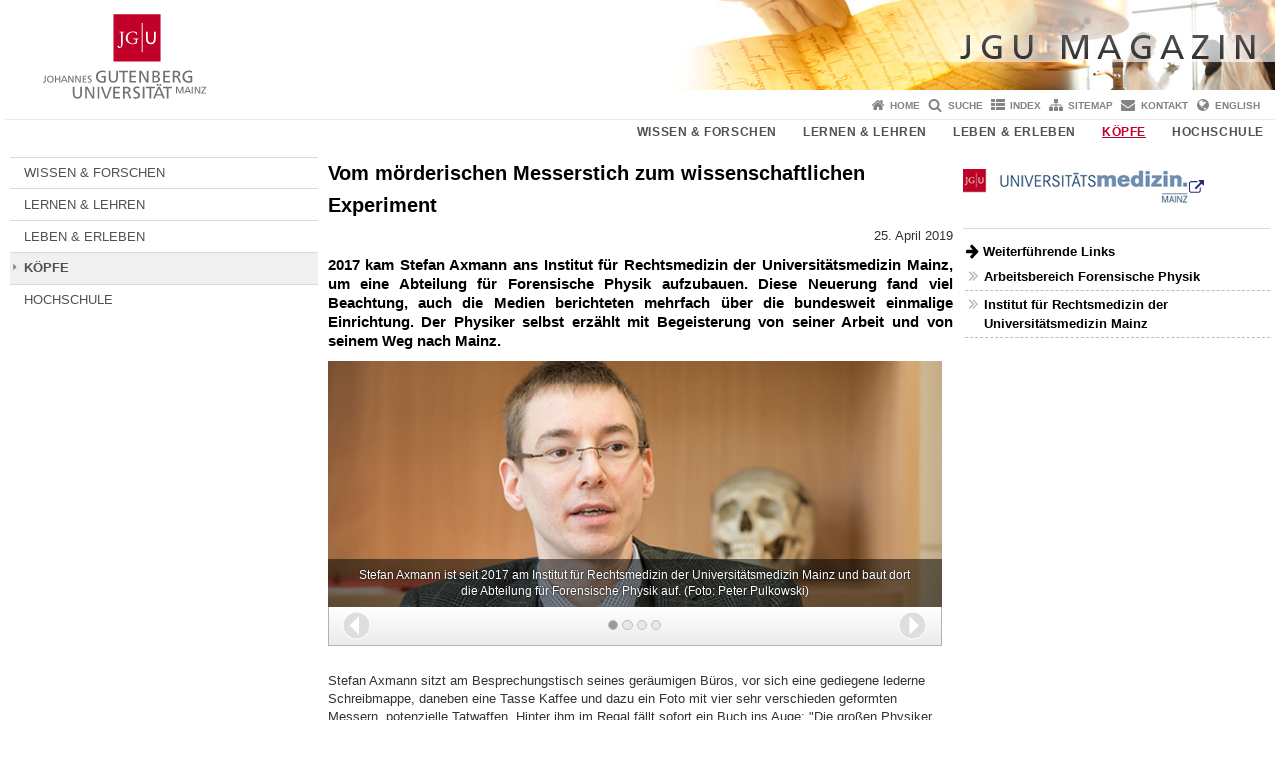

--- FILE ---
content_type: text/html; charset=UTF-8
request_url: https://www.magazin.uni-mainz.de/vom-moerderischen-messerstich-zum-wissenschaftlichen-experiment/
body_size: 10106
content:
<!doctype html><html lang="de"><head><meta charset="UTF-8"><meta http-equiv="X-UA-Compatible" content="IE=edge"><meta name="viewport" content="width=device-width, initial-scale=1.0"><meta name="author" content="Johannes Gutenberg-Universität Mainz"><meta name="copyright" content="Johannes Gutenberg-Universität Mainz"><meta property="og:site_name" content="Johannes Gutenberg-Universität Mainz"><meta name="robots" content="index, follow, noarchive"><link rel="pingback" href="https://www.magazin.uni-mainz.de/xmlrpc.php"><link rel="profile" href="http://gmpg.org/xfn/11"><title>Vom mörderischen Messerstich zum wissenschaftlichen Experiment | JGU Magazin</title><link rel="shortcut icon" href="/favicon.ico"><link rel="icon" href="/favicon.ico"><meta name='robots' content='max-image-preview:large' />
	<style>img:is([sizes="auto" i], [sizes^="auto," i]) { contain-intrinsic-size: 3000px 1500px }</style>
	<link rel='dns-prefetch' href='//www.blogs.uni-mainz.de' />
<link rel='dns-prefetch' href='//blogs-cdn.uni-mainz.de' />
<link rel='stylesheet' id='jgu-style-css' href='https://blogs-cdn.uni-mainz.de/styles/jgu_style.css?ver=27fbd3461cb00105434b9b3caafb85513b97ef25' type='text/css' media='all' />
<link rel='stylesheet' id='wp-block-library-css' href='https://www.magazin.uni-mainz.de/wp-includes/css/dist/block-library/style.min.css?ver=6.8.3' type='text/css' media='all' />
<style id='classic-theme-styles-inline-css' type='text/css'>
/*! This file is auto-generated */
.wp-block-button__link{color:#fff;background-color:#32373c;border-radius:9999px;box-shadow:none;text-decoration:none;padding:calc(.667em + 2px) calc(1.333em + 2px);font-size:1.125em}.wp-block-file__button{background:#32373c;color:#fff;text-decoration:none}
</style>
<link rel='stylesheet' id='jgu-jogustine_styles-css' href='https://www.blogs.uni-mainz.de/jgu-magazin/wp-content/plugins/jgu-jogustine/dist/styles/blocks/styles.css?ver=1639498116' type='text/css' media='all' />
<style id='global-styles-inline-css' type='text/css'>
:root{--wp--preset--aspect-ratio--square: 1;--wp--preset--aspect-ratio--4-3: 4/3;--wp--preset--aspect-ratio--3-4: 3/4;--wp--preset--aspect-ratio--3-2: 3/2;--wp--preset--aspect-ratio--2-3: 2/3;--wp--preset--aspect-ratio--16-9: 16/9;--wp--preset--aspect-ratio--9-16: 9/16;--wp--preset--color--black: #000000;--wp--preset--color--cyan-bluish-gray: #abb8c3;--wp--preset--color--white: #ffffff;--wp--preset--color--pale-pink: #f78da7;--wp--preset--color--vivid-red: #cf2e2e;--wp--preset--color--luminous-vivid-orange: #ff6900;--wp--preset--color--luminous-vivid-amber: #fcb900;--wp--preset--color--light-green-cyan: #7bdcb5;--wp--preset--color--vivid-green-cyan: #00d084;--wp--preset--color--pale-cyan-blue: #8ed1fc;--wp--preset--color--vivid-cyan-blue: #0693e3;--wp--preset--color--vivid-purple: #9b51e0;--wp--preset--gradient--vivid-cyan-blue-to-vivid-purple: linear-gradient(135deg,rgba(6,147,227,1) 0%,rgb(155,81,224) 100%);--wp--preset--gradient--light-green-cyan-to-vivid-green-cyan: linear-gradient(135deg,rgb(122,220,180) 0%,rgb(0,208,130) 100%);--wp--preset--gradient--luminous-vivid-amber-to-luminous-vivid-orange: linear-gradient(135deg,rgba(252,185,0,1) 0%,rgba(255,105,0,1) 100%);--wp--preset--gradient--luminous-vivid-orange-to-vivid-red: linear-gradient(135deg,rgba(255,105,0,1) 0%,rgb(207,46,46) 100%);--wp--preset--gradient--very-light-gray-to-cyan-bluish-gray: linear-gradient(135deg,rgb(238,238,238) 0%,rgb(169,184,195) 100%);--wp--preset--gradient--cool-to-warm-spectrum: linear-gradient(135deg,rgb(74,234,220) 0%,rgb(151,120,209) 20%,rgb(207,42,186) 40%,rgb(238,44,130) 60%,rgb(251,105,98) 80%,rgb(254,248,76) 100%);--wp--preset--gradient--blush-light-purple: linear-gradient(135deg,rgb(255,206,236) 0%,rgb(152,150,240) 100%);--wp--preset--gradient--blush-bordeaux: linear-gradient(135deg,rgb(254,205,165) 0%,rgb(254,45,45) 50%,rgb(107,0,62) 100%);--wp--preset--gradient--luminous-dusk: linear-gradient(135deg,rgb(255,203,112) 0%,rgb(199,81,192) 50%,rgb(65,88,208) 100%);--wp--preset--gradient--pale-ocean: linear-gradient(135deg,rgb(255,245,203) 0%,rgb(182,227,212) 50%,rgb(51,167,181) 100%);--wp--preset--gradient--electric-grass: linear-gradient(135deg,rgb(202,248,128) 0%,rgb(113,206,126) 100%);--wp--preset--gradient--midnight: linear-gradient(135deg,rgb(2,3,129) 0%,rgb(40,116,252) 100%);--wp--preset--font-size--small: 13px;--wp--preset--font-size--medium: 20px;--wp--preset--font-size--large: 36px;--wp--preset--font-size--x-large: 42px;--wp--preset--spacing--20: 0.44rem;--wp--preset--spacing--30: 0.67rem;--wp--preset--spacing--40: 1rem;--wp--preset--spacing--50: 1.5rem;--wp--preset--spacing--60: 2.25rem;--wp--preset--spacing--70: 3.38rem;--wp--preset--spacing--80: 5.06rem;--wp--preset--shadow--natural: 6px 6px 9px rgba(0, 0, 0, 0.2);--wp--preset--shadow--deep: 12px 12px 50px rgba(0, 0, 0, 0.4);--wp--preset--shadow--sharp: 6px 6px 0px rgba(0, 0, 0, 0.2);--wp--preset--shadow--outlined: 6px 6px 0px -3px rgba(255, 255, 255, 1), 6px 6px rgba(0, 0, 0, 1);--wp--preset--shadow--crisp: 6px 6px 0px rgba(0, 0, 0, 1);}:where(.is-layout-flex){gap: 0.5em;}:where(.is-layout-grid){gap: 0.5em;}body .is-layout-flex{display: flex;}.is-layout-flex{flex-wrap: wrap;align-items: center;}.is-layout-flex > :is(*, div){margin: 0;}body .is-layout-grid{display: grid;}.is-layout-grid > :is(*, div){margin: 0;}:where(.wp-block-columns.is-layout-flex){gap: 2em;}:where(.wp-block-columns.is-layout-grid){gap: 2em;}:where(.wp-block-post-template.is-layout-flex){gap: 1.25em;}:where(.wp-block-post-template.is-layout-grid){gap: 1.25em;}.has-black-color{color: var(--wp--preset--color--black) !important;}.has-cyan-bluish-gray-color{color: var(--wp--preset--color--cyan-bluish-gray) !important;}.has-white-color{color: var(--wp--preset--color--white) !important;}.has-pale-pink-color{color: var(--wp--preset--color--pale-pink) !important;}.has-vivid-red-color{color: var(--wp--preset--color--vivid-red) !important;}.has-luminous-vivid-orange-color{color: var(--wp--preset--color--luminous-vivid-orange) !important;}.has-luminous-vivid-amber-color{color: var(--wp--preset--color--luminous-vivid-amber) !important;}.has-light-green-cyan-color{color: var(--wp--preset--color--light-green-cyan) !important;}.has-vivid-green-cyan-color{color: var(--wp--preset--color--vivid-green-cyan) !important;}.has-pale-cyan-blue-color{color: var(--wp--preset--color--pale-cyan-blue) !important;}.has-vivid-cyan-blue-color{color: var(--wp--preset--color--vivid-cyan-blue) !important;}.has-vivid-purple-color{color: var(--wp--preset--color--vivid-purple) !important;}.has-black-background-color{background-color: var(--wp--preset--color--black) !important;}.has-cyan-bluish-gray-background-color{background-color: var(--wp--preset--color--cyan-bluish-gray) !important;}.has-white-background-color{background-color: var(--wp--preset--color--white) !important;}.has-pale-pink-background-color{background-color: var(--wp--preset--color--pale-pink) !important;}.has-vivid-red-background-color{background-color: var(--wp--preset--color--vivid-red) !important;}.has-luminous-vivid-orange-background-color{background-color: var(--wp--preset--color--luminous-vivid-orange) !important;}.has-luminous-vivid-amber-background-color{background-color: var(--wp--preset--color--luminous-vivid-amber) !important;}.has-light-green-cyan-background-color{background-color: var(--wp--preset--color--light-green-cyan) !important;}.has-vivid-green-cyan-background-color{background-color: var(--wp--preset--color--vivid-green-cyan) !important;}.has-pale-cyan-blue-background-color{background-color: var(--wp--preset--color--pale-cyan-blue) !important;}.has-vivid-cyan-blue-background-color{background-color: var(--wp--preset--color--vivid-cyan-blue) !important;}.has-vivid-purple-background-color{background-color: var(--wp--preset--color--vivid-purple) !important;}.has-black-border-color{border-color: var(--wp--preset--color--black) !important;}.has-cyan-bluish-gray-border-color{border-color: var(--wp--preset--color--cyan-bluish-gray) !important;}.has-white-border-color{border-color: var(--wp--preset--color--white) !important;}.has-pale-pink-border-color{border-color: var(--wp--preset--color--pale-pink) !important;}.has-vivid-red-border-color{border-color: var(--wp--preset--color--vivid-red) !important;}.has-luminous-vivid-orange-border-color{border-color: var(--wp--preset--color--luminous-vivid-orange) !important;}.has-luminous-vivid-amber-border-color{border-color: var(--wp--preset--color--luminous-vivid-amber) !important;}.has-light-green-cyan-border-color{border-color: var(--wp--preset--color--light-green-cyan) !important;}.has-vivid-green-cyan-border-color{border-color: var(--wp--preset--color--vivid-green-cyan) !important;}.has-pale-cyan-blue-border-color{border-color: var(--wp--preset--color--pale-cyan-blue) !important;}.has-vivid-cyan-blue-border-color{border-color: var(--wp--preset--color--vivid-cyan-blue) !important;}.has-vivid-purple-border-color{border-color: var(--wp--preset--color--vivid-purple) !important;}.has-vivid-cyan-blue-to-vivid-purple-gradient-background{background: var(--wp--preset--gradient--vivid-cyan-blue-to-vivid-purple) !important;}.has-light-green-cyan-to-vivid-green-cyan-gradient-background{background: var(--wp--preset--gradient--light-green-cyan-to-vivid-green-cyan) !important;}.has-luminous-vivid-amber-to-luminous-vivid-orange-gradient-background{background: var(--wp--preset--gradient--luminous-vivid-amber-to-luminous-vivid-orange) !important;}.has-luminous-vivid-orange-to-vivid-red-gradient-background{background: var(--wp--preset--gradient--luminous-vivid-orange-to-vivid-red) !important;}.has-very-light-gray-to-cyan-bluish-gray-gradient-background{background: var(--wp--preset--gradient--very-light-gray-to-cyan-bluish-gray) !important;}.has-cool-to-warm-spectrum-gradient-background{background: var(--wp--preset--gradient--cool-to-warm-spectrum) !important;}.has-blush-light-purple-gradient-background{background: var(--wp--preset--gradient--blush-light-purple) !important;}.has-blush-bordeaux-gradient-background{background: var(--wp--preset--gradient--blush-bordeaux) !important;}.has-luminous-dusk-gradient-background{background: var(--wp--preset--gradient--luminous-dusk) !important;}.has-pale-ocean-gradient-background{background: var(--wp--preset--gradient--pale-ocean) !important;}.has-electric-grass-gradient-background{background: var(--wp--preset--gradient--electric-grass) !important;}.has-midnight-gradient-background{background: var(--wp--preset--gradient--midnight) !important;}.has-small-font-size{font-size: var(--wp--preset--font-size--small) !important;}.has-medium-font-size{font-size: var(--wp--preset--font-size--medium) !important;}.has-large-font-size{font-size: var(--wp--preset--font-size--large) !important;}.has-x-large-font-size{font-size: var(--wp--preset--font-size--x-large) !important;}
:where(.wp-block-post-template.is-layout-flex){gap: 1.25em;}:where(.wp-block-post-template.is-layout-grid){gap: 1.25em;}
:where(.wp-block-columns.is-layout-flex){gap: 2em;}:where(.wp-block-columns.is-layout-grid){gap: 2em;}
:root :where(.wp-block-pullquote){font-size: 1.5em;line-height: 1.6;}
</style>
<link rel='stylesheet' id='jgu-jogustine-css' href='https://www.blogs.uni-mainz.de/jgu-magazin/wp-content/plugins/jgu-jogustine/dist/styles/frontend.css?ver=1695716862' type='text/css' media='all' />
<link rel='stylesheet' id='jgu-tools-styles-css' href='https://www.magazin.uni-mainz.de/wp-content/plugins/jgu-tools/css/styles.css?ver=6.8.3' type='text/css' media='all' />
<link rel='stylesheet' id='jgu-theme-style-css' href='https://www.magazin.uni-mainz.de/wp-content/themes/jgu-theme/style.css?ver=6.8.3' type='text/css' media='all' />
<script type="text/javascript" src="https://www.magazin.uni-mainz.de/wp-includes/js/jquery/jquery.min.js?ver=3.7.1" id="jquery-core-js"></script>
<script type="text/javascript" src="https://www.magazin.uni-mainz.de/wp-includes/js/jquery/jquery-migrate.min.js?ver=3.4.1" id="jquery-migrate-js"></script>
<script type="text/javascript" src="https://www.blogs.uni-mainz.de/jgu-magazin/wp-content/plugins/jgu-jogustine/dist/scripts/frontend.js?ver=1639498116" id="jgu-jogustine-js"></script>
<link rel="https://api.w.org/" href="https://www.magazin.uni-mainz.de/wp-json/" /><link rel="alternate" title="JSON" type="application/json" href="https://www.magazin.uni-mainz.de/wp-json/wp/v2/posts/10252" /><link rel="canonical" href="https://www.magazin.uni-mainz.de/vom-moerderischen-messerstich-zum-wissenschaftlichen-experiment/" />
<link rel="alternate" title="oEmbed (JSON)" type="application/json+oembed" href="https://www.magazin.uni-mainz.de/wp-json/oembed/1.0/embed?url=https%3A%2F%2Fwww.magazin.uni-mainz.de%2Fvom-moerderischen-messerstich-zum-wissenschaftlichen-experiment%2F" />
<link rel="alternate" title="oEmbed (XML)" type="text/xml+oembed" href="https://www.magazin.uni-mainz.de/wp-json/oembed/1.0/embed?url=https%3A%2F%2Fwww.magazin.uni-mainz.de%2Fvom-moerderischen-messerstich-zum-wissenschaftlichen-experiment%2F&#038;format=xml" />
    <style>
        /* make all the line clickable */
        .panel-title a {
            display: block !important;
        }</style>
    <script src="https://blogs-cdn.uni-mainz.de/scripts/jquery_bootstrap.min.js?v=d9f439a57360ff37542a806295fc90d533c8087b"></script></head><body class="grau"><a id="page_start"></a><a class="sr-only sr-only-focusable" href="#content">Zum Inhalt springen</a><div class="container"><header id="header_big" class="row"><a href="https://www.uni-mainz.de" target="_top"><span class="jgu_logo_image" id="jgu_logo" title="Johannes Gutenberg-Universität Mainz"><span class="sr-only">Johannes Gutenberg-Universität Mainz</span></span></a><a href="https://www.magazin.uni-mainz.de/" title="JGU Magazin"><div style="height: 90px; overflow: hidden;"><img id="bereich_logo" src="https://www.magazin.uni-mainz.de/files/2022/12/JGU_magazin_header.jpg" alt="JGU Magazin"></div></a></header><header id="header_small" class="row"><div class="col-xs-2"><a href="https://www.uni-mainz.de" target="_top"><span class="jgu_logo_small" id="jgu_logo_small" title="Johannes Gutenberg-Universität Mainz"><span class="sr-only">Johannes Gutenberg-Universität Mainz</span></span></a></div><div class="col-xs-8 text-center"><a href="https://www.magazin.uni-mainz.de/"><span class="bereichsname_top2 text-center"></span><span class="bereichsname_bottom2 text-center">JGU Magazin</span></a></div><div class="col-xs-2 text-right"><nav id="nav_toggle" aria-label="Navigation anzeigen/verstecken"><a class="collapsed" href="#" title="Enter navigation" data-target="#nav_mobile" data-toggle="collapse"><span class="icon_mobile_nav icon_bars"><dfn class="sr-only">Navigation anzeigen/verstecken</dfn></span></a></nav></div></header><nav id="nav_meta" aria-label="Service-Navigation"><ul class="list-inline"><li class="icon icon_home"><a target="_top" href="https://www.magazin.uni-mainz.de/" title="Home">Home</a></li><li class="icon icon_search"><a target="_top" href="https://www.magazin.uni-mainz.de/suche/" title="Suche">Suche</a></li><li class="icon icon_index"><a target="_top" href="https://www.magazin.uni-mainz.de/index/" title="Index">Index</a></li><li class="icon icon_sitemap"><a target="_top" href="https://www.magazin.uni-mainz.de/sitemap/" title="Sitemap">Sitemap</a></li><li class="icon icon_contact"><a target="_top" href="https://www.magazin.uni-mainz.de/kontakt/" title="Kontakt">Kontakt</a></li><li class="icon icon_language"><a href="https://www.blogs.uni-mainz.de/jgu-magazine/?p=10252" target="_top">English</a></li></ul></nav><nav id="nav_main" aria-label="Haupt-Navigation"><!-- Level-1-Menue --><ul class="sf-menu list-inline"><li id="menu-item-23588" class="menu-item menu-item-type-taxonomy menu-item-object-category menu-item-23588"><a href="https://www.magazin.uni-mainz.de/category/wissen-forschen/">WISSEN &amp; FORSCHEN</a></li>
<li id="menu-item-23585" class="menu-item menu-item-type-taxonomy menu-item-object-category menu-item-23585"><a href="https://www.magazin.uni-mainz.de/category/lernen-lehren/">LERNEN &amp; LEHREN</a></li>
<li id="menu-item-23582" class="menu-item menu-item-type-taxonomy menu-item-object-category menu-item-23582"><a href="https://www.magazin.uni-mainz.de/category/leben-erleben/">LEBEN &amp; ERLEBEN</a></li>
<li id="menu-item-23579" class="menu-item menu-item-type-taxonomy menu-item-object-category current-post-ancestor current-menu-parent current-post-parent menu-item-23579 current-category"><a href="https://www.magazin.uni-mainz.de/category/koepfe/">KÖPFE</a></li>
<li id="menu-item-23576" class="menu-item menu-item-type-taxonomy menu-item-object-category menu-item-23576"><a href="https://www.magazin.uni-mainz.de/category/hochschule/">HOCHSCHULE</a></li>
</ul><!-- Level-1-Menue --></nav><div id="nav_mobile" class="hidden-md hidden-lg hidden-sm collapse.in"><nav id="nav_meta_mobile" class="col-xs-12"><ul class="list-inline"><li class="icon icon_home"><a target="_top" href="https://www.magazin.uni-mainz.de/" title="Home">Home</a></li><li class="icon icon_search"><a target="_top" href="https://www.magazin.uni-mainz.de/suche/" title="Suche">Suche</a></li><li class="icon icon_index"><a target="_top" href="https://www.magazin.uni-mainz.de/index/" title="Index">Index</a></li><li class="icon icon_sitemap"><a target="_top" href="https://www.magazin.uni-mainz.de/sitemap/" title="Sitemap">Sitemap</a></li><li class="icon icon_contact"><a target="_top" href="https://www.magazin.uni-mainz.de/kontakt/" title="Kontakt">Kontakt</a></li><li class="icon icon_language"><a href="https://www.blogs.uni-mainz.de/jgu-magazine/?p=10252" target="_top">English</a></li></ul></nav><ul class="nav nav-tabs" role="tablist"><li  class="active"><a href="#menu1" role="tab" data-toggle="tab">Menü</a></li></ul><div class="tab-content"><div id="menu1" class="tab-pane fade  active in"><nav id="nav_main_mobile" role="tablist" aria-multiselectable="true"><ul><li class="menueebene2off"><a title="WISSEN &amp; FORSCHEN" href="https://www.magazin.uni-mainz.de/category/wissen-forschen/">WISSEN &amp; FORSCHEN</a></li>
<li class="menueebene2off"><a title="LERNEN &amp; LEHREN" href="https://www.magazin.uni-mainz.de/category/lernen-lehren/">LERNEN &amp; LEHREN</a></li>
<li class="menueebene2off"><a title="LEBEN &amp; ERLEBEN" href="https://www.magazin.uni-mainz.de/category/leben-erleben/">LEBEN &amp; ERLEBEN</a></li>
<li class="menueebene2off current-category"><a title="KÖPFE" href="https://www.magazin.uni-mainz.de/category/koepfe/">KÖPFE</a></li>
<li class="menueebene2off"><a title="HOCHSCHULE" href="https://www.magazin.uni-mainz.de/category/hochschule/">HOCHSCHULE</a></li>
</ul></nav></div></div></div><main class="container editorcontent" role="main"><div id="spaltelinks" class="col-md-3 hidden-xs col-sm-3 editorcontent"><nav id="nav_left" aria-label="Seiten-Navigation"><!-- Navigationsbaum --><ul><li class="menueebene2off"><a title="WISSEN &amp; FORSCHEN" href="https://www.magazin.uni-mainz.de/category/wissen-forschen/">WISSEN &amp; FORSCHEN</a></li>
<li class="menueebene2off"><a title="LERNEN &amp; LEHREN" href="https://www.magazin.uni-mainz.de/category/lernen-lehren/">LERNEN &amp; LEHREN</a></li>
<li class="menueebene2off"><a title="LEBEN &amp; ERLEBEN" href="https://www.magazin.uni-mainz.de/category/leben-erleben/">LEBEN &amp; ERLEBEN</a></li>
<li class="menueebene2off current-category"><a title="KÖPFE" href="https://www.magazin.uni-mainz.de/category/koepfe/">KÖPFE</a></li>
<li class="menueebene2off"><a title="HOCHSCHULE" href="https://www.magazin.uni-mainz.de/category/hochschule/">HOCHSCHULE</a></li>
</ul><!-- Navigationsbaum --></nav><aside id="spaltelinks_unten" role="complementary"></aside></div><article id="spaltemitte" class="col-sm-9 col-md-6 editorcontent"><a id="content"></a><article id="post-10252" class="row row-margin post-10252 post type-post status-publish format-standard has-post-thumbnail hentry category-koepfe tag-forensische-physik"><h1 class="entry-title">Vom mörderischen Messerstich zum wissenschaftlichen Experiment</h1><div class="entry-content"><div id="tms_10254" class="jgu_textbox">
<p style="text-align: right">25. April 2019</p>
<h4 style="text-align: justify"><strong>2017 kam Stefan Axmann ans Institut für Rechtsmedizin der Universitätsmedizin Mainz, um eine Abteilung für Forensische Physik aufzubauen. Diese Neuerung fand viel Beachtung, auch die Medien berichteten mehrfach über die bundesweit einmalige Einrichtung. Der Physiker selbst erzählt mit Begeisterung von seiner Arbeit und von seinem Weg nach Mainz.<br />
</strong></h4>
</div>
<p><!-- Ende tms --> <div id="myCarousel_1" class="carousel slide lazy " style="max-width:47.96875em;" data-ride="carousel"  data-interval="10000"><div class="carousel-inner " role="listbox"><div class="item active"><a href=""><img decoding="async" class="slide1" src="//www.magazin.uni-mainz.de/files/2022/12/04_rechtsmedizin_forensische_physik_axmann_01.jpg" alt="Stefan Axmann ist seit 2017 am Institut für Rechtsmedizin der Universitätsmedizin Mainz und baut dort die Abteilung für Forensische Physik auf. (Foto: Peter Pulkowski)" title="Stefan Axmann ist seit 2017 am Institut für Rechtsmedizin der Universitätsmedizin Mainz und baut dort die Abteilung für Forensische Physik auf. (Foto: Peter Pulkowski)"></a><div class="carousel-caption"><a href=""><p>Stefan Axmann ist seit 2017 am Institut für Rechtsmedizin der Universitätsmedizin Mainz und baut dort die Abteilung für Forensische Physik auf. (Foto: Peter Pulkowski)</p></a></div></div> <div class="item"><a href=""><img class="slide2" data-src="//www.magazin.uni-mainz.de/files/2022/12/04_rechtsmedizin_forensische_physik_axmann_02.jpg" alt="Ist das Opfer wirklich in die Waffe gelaufen? Solche und ähnliche Fragen versucht Stefan Axmann in seinem Labor zu klären. (Foto: Peter Pulkowski)" title="Ist das Opfer wirklich in die Waffe gelaufen? Solche und ähnliche Fragen versucht Stefan Axmann in seinem Labor zu klären. (Foto: Peter Pulkowski)"></a><div class="carousel-caption"><a href=""><p>Ist das Opfer wirklich in die Waffe gelaufen? Solche und ähnliche Fragen versucht Stefan Axmann in seinem Labor zu klären. (Foto: Peter Pulkowski)</p></a></div></div> <div class="item"><a href=""><img class="slide3" data-src="//www.magazin.uni-mainz.de/files/2022/12/04_rechtsmedizin_forensische_physik_koepfe.jpg" alt="Für die Versuche werden sogenannte validierte Simulanzien verwendet – synthetische Materialien, die weitestgehend dieselben Eigenschaften aufweisen wie menschliches Gewebe. (Foto: Peter Pulkowski)" title="Für die Versuche werden sogenannte validierte Simulanzien verwendet – synthetische Materialien, die weitestgehend dieselben Eigenschaften aufweisen wie menschliches Gewebe. (Foto: Peter Pulkowski)"></a><div class="carousel-caption"><a href=""><p>Für die Versuche werden sogenannte validierte Simulanzien verwendet – synthetische Materialien, die weitestgehend dieselben Eigenschaften aufweisen wie menschliches Gewebe. (Foto: Peter Pulkowski)</p></a></div></div> <div class="item"><a href=""><img class="slide4" data-src="//www.magazin.uni-mainz.de/files/2022/12/04_rechtsmedizin_forensische_physik_axmann_03.jpg" alt="Um für seine Versuche wissenschaftlich exakte und aussagekräftige Ergebnisse zu bekommen, nutzt Stefan Axmann einen speziellen Fallturm, den er selbst entworfen hat. (Foto: Peter Pulkowski)" title="Um für seine Versuche wissenschaftlich exakte und aussagekräftige Ergebnisse zu bekommen, nutzt Stefan Axmann einen speziellen Fallturm, den er selbst entworfen hat. (Foto: Peter Pulkowski)"></a><div class="carousel-caption"><a href=""><p>Um für seine Versuche wissenschaftlich exakte und aussagekräftige Ergebnisse zu bekommen, nutzt Stefan Axmann einen speziellen Fallturm, den er selbst entworfen hat. (Foto: Peter Pulkowski)</p></a></div></div></div><div class="carousel-controls row" ><div class="col-sm-2 col-md-2 col-xs-2 text-left carousel-control-left"><a class="left carousel-control carousel-control-area-left" href="#myCarousel_1" role="button" data-slide="prev"><dfn class="sr-only">Zurück</dfn></a></div><div class="col-sm-8 col-md-8 col-xs-8"><ol class="carousel-indicators"><li data-target="#myCarousel_1" data-slide-to="0" class="active" title="Zu Bild 1"><dfn class="sr-only">Zu Bild 1</dfn></li> <li data-target="#myCarousel_1" data-slide-to="1" title="Zu Bild 2"><dfn class="sr-only">Zu Bild 2</dfn></li> <li data-target="#myCarousel_1" data-slide-to="2" title="Zu Bild 3"><dfn class="sr-only">Zu Bild 3</dfn></li> <li data-target="#myCarousel_1" data-slide-to="3" title="Zu Bild 4"><dfn class="sr-only">Zu Bild 4</dfn></li> </ol></div><div class="col-sm-2 col-md-2 col-xs-2 text-right carousel-control-right"><a class="right carousel-control carousel-control-area-right" href="#myCarousel_1" role="button" data-slide="next"><dfn class="sr-only">Weiter</dfn></a></div></div></div>
<p>Stefan Axmann sitzt am Besprechungstisch seines geräumigen Büros, vor sich eine gediegene lederne Schreibmappe, daneben eine Tasse Kaffee und dazu ein Foto mit vier sehr verschieden geformten Messern, potenzielle Tatwaffen. Hinter ihm im Regal fällt sofort ein Buch ins Auge: "Die großen Physiker und ihre Entdeckungen" des Nobelpreisträgers Emilio Segrè. Nur ein paar Zentimeter weiter ruht ein menschlicher Schädel zwischen allerlei forensischer Fachliteratur.</p>
<p>"Als ich hier anfing, gab es im Grunde nur einen Klapphocker und einen kleinen Tisch", erinnert sich der 36-Jährige. "Inzwischen sieht es aus wie ein richtiges Büro." Am 1. Mai 2017 trat Axmann seine Stelle am Institut für Rechtsmedizin der Universitätsmedizin der Johannes Gutenberg-Universität Mainz (JGU) an. Er war gekommen, um eine Abteilung für Forensische Physik aufzubauen, eine Einrichtung, die in dieser Form bundesweit einmalig ist. "Ich arbeite viel", sagt er. "Ich bin schließlich für alles zuständig, auch für das Administrative. Aber dafür habe ich die Chance, alles recht frei und nach meinen Vorstellungen zu gestalten. Selbst die Apparaturen nebenan im Labor konzipiere ich selbst. Es sind alles Prototypen."</p>
<h4>Ein Extra für die Rechtsmedizin</h4>
<p>Axmann führt seine Abteilung als Einmannbetrieb, aber allein fühlt er sich keinesfalls. "Ich bin gut in die Rechtsmedizin eingebunden. Durch mich wird nichts ersetzt, was es schon gab, sondern es gibt nun etwas extra. Wir arbeiten hier Hand in Hand, der fächerübergreifende Aspekt spielt eine große Rolle. Was ich von den Kolleginnen und Kollegen erfahre, ist sehr wertvoll. Unsere Arbeit lebt vom Austausch. Wir bereichern uns gegenseitig. Das betrifft nicht nur das jeweilige Fachwissen, sondern auch die unterschiedlichen Herangehensweisen, die Methoden."</p>
<p>Regelmäßig begleitet er die Obduktionen im Haus. An die Arbeit mit Leichnamen musste er sich als Physiker zwar erst gewöhnen, doch er meint: "Was ich dort in Augenschein nehmen kann, ist mehr wert als tausend Fotos."</p>
<p>Dienstleistung, Lehre und Forschung: All das muss Axmann unter einen Hut bringen. Er schätzt diese Vielseitigkeit. Die Dienstleistung, die Erstellung von Gutachten zu Fällen verschiedenster Art, ist wohl die augenfälligste seiner Tätigkeiten. "Im Moment bekomme ich ausschließlich Anfragen aus der Region. Meine Arbeit wird allerdings nach und nach bekannter. Es zeichnet sich ein weiter reichendes Interesse ab. Doch ich muss natürlich schauen, was sich bewältigen lässt." Auch die Medien interessierten sich bereits mehrfach für Axmann, Fernsehsender und Zeitungen brachten Beiträge. "Das freut mich, denn ich erkläre gern, was ich tue."</p>
<p>Axmann führt in sein Labor. Über aktuelle Ermittlungen darf er nicht reden, aber er kann ein wenig von einem typischen Fall aus der Vergangenheit erzählen: Jemand ist durch einen Messerstich zu Tode gekommen. Der mutmaßliche Täter behauptet, das Opfer sei ihm in die Waffe gelaufen. Der Physiker soll nun klären, ob das möglich ist, oder ob doch zugestochen wurde. "Wenn man mit einem Messer zusticht, ist der eigene Körper involviert, Arm und Schulter bringen kinetische Energie ein." Das lässt sich im Experiment messen.</p>
<h4>Messerstechereien im Labor</h4>
<p>Allerdings müssen solche Experimente reproduzierbar sein, für sie muss der Vorgang so aufbereitet werden, dass eine objektive Messung möglich wird. "Jeder Körper ist anders, und auch wenn ich einen Hergang zum Beispiel mit einer Schweinehälfte nachstellen würde, müsste ich deren individuelle Eigenschaften beachten." Aus diesem Grund arbeitet Axmann vorzugsweise mit sogenannten validierten Simulanzien: Dabei handelt es sich um synthetische Materialien, die weitestgehend dieselben Eigenschaften aufweisen wie menschliches Gewebe.</p>
<p>"Es gibt zum Beispiel Kunstknochen aus Polyurethan oder ballistische Seife, die im Mittel die Dichte von menschlichem Gewebe hat." Er deutet auf einen Block. "Er ist mit Chamoisleder überzogen, das ist nichts anderes als Fensterleder. Befeuchtet oder mit Wachs getränkt, ist es der menschlichen Haut sehr ähnlich." In solch einen Block könnte beim Experiment das Messer immer wieder eindringen – oder besser: ein auf die für den Tathergang wesentlichen Komponenten reduziertes Replikat des Mordwerkzeugs. Allerdings wird es dabei nicht von einem Menschen geführt, auch dann würden wieder individuelle Faktoren hineinspielen. Axmann nutzt einen Fallturm, den er selbst entworfen hat. Hier spannt er das Replikat ein. Es saust aus einer vorher errechneten Höhe herab. "Nur so bekomme ich ein wissenschaftlich exaktes und aussagekräftiges Ergebnis."</p>
<p>Zurück im Büro bleibt der Physiker noch einen Moment beim Thema Messer: Jenes Foto mit den vier verschiedenen Exemplaren kommt nun zum Tragen. "Mich würde interessieren, wie sich die unterschiedlichen geometrischen Eigenschaften einer Messerklinge auf das Eindringverhalten auswirken. Jedes dieser Messer ist für eine andere Funktion konzipiert, es wird also auch jeweils anders schneiden." Dies wäre ein ergiebiges Thema für ein Forschungsprojekt. "Im Moment fehlt mir dafür aber leider die Zeit", meint er. Ein leises Bedauern schwingt mit.</p>
<p>Auf solche und ähnliche forensische Fragestellungen stieß der Physiker vor einigen Jahren durch einen Zufall: Während er technische und angewandte Physik an der Hochschule Bremen studierte, schaute er sich intensiv nach einem Praktikumsplatz im Ausland um. "Für den Herbst 2008 bekam ich eine einzige Zusage", erzählt er lächelnd. An der Universität Bern baute Dr. Beat P. Kneubuehl zu dieser Zeit ein Zentrum für Forensische Physik/Ballistik auf und war auf der Suche nach einem Praktikanten.</p>
<h4>Beim großen Ballistiker in Bern</h4>
<p>"In den folgenden fünf Monaten hatte ich die Ehre, die Entstehung des Zentrums mitzuerleben und meinen Teil beizutragen." Es entstand zudem eine Bachelorarbeit über stumpfe Gewalteinwirkungen auf Strukturen des menschlichen Körpers. "Kneubuehl bot mir an, in Bern zu bleiben, aber ich wollte zuerst noch mehr über die theoretische Seite der Physik erfahren." Axmann absolvierte einen entsprechenden Master-Studiengang an der Universität Bremen, bevor er nach Bern zurückkehrte. Diesmal ging es in seiner Abschlussarbeit um Knalltraumata, um die Lärmbelastung bei Schussabgabe im Bereich des menschlichen Ohrs.</p>
<p>Axmann sagt es nicht ausdrücklich, aber Kneubuehl, die international nachgefragte Kapazität auf dem Gebiet der Ballistik, war für einige Jahre sein großer Mentor. Von ihm spricht er mit Bewunderung. Seine Bücher, anerkannte Standardwerke, stehen neben dem menschlichen Schädel im Regal.</p>
<p>Prof. Dr. Tanja Germerott, die Leiterin des Instituts für Rechtsmedizin der Universitätsmedizin Mainz, kam auf Axmann zu. "Sie hat selbst zeitweise in Bern gearbeitet und fragte mich, ob ich mir vorstellen könnte, in Mainz eine Abteilung für Forensische Physik aufzubauen."</p>
<p>Nun also sitzt er in seinem noch recht frisch hergerichteten Büro. Allerdings hält es ihn nicht dauerhaft ruhig auf dem Stuhl: Axmann steht immer wieder auf, um sehr lebendig von der Arbeit, der Medizin und der Physik oder von seinen Ideen zur Forschung zu erzählen. Zwei Stunden nimmt er sich Zeit, obwohl sein Terminplan gut gefüllt ist. Darauf angesprochen, meint er: "Zur Arbeit finde ich schnell zurück, solche Gespräche sind mir wichtig."</p>

</div><footer class="entry-footer"><span class="posted-on">Veröffentlicht am <time class="entry-date published updated" datetime="2019-04-25T00:00:00+02:00">25. April 2019</time></span> | <span class="cat-links">Veröffentlicht in  <a href="https://www.magazin.uni-mainz.de/category/koepfe/" rel="category tag">KÖPFE</a></span> | <span class="tags-links">Verschlagwortet <a href="https://www.magazin.uni-mainz.de/tag/forensische-physik/" rel="tag">FORENSISCHE PHYSIK</a></span></footer></article></article><aside id="spalterechts" class="col-sm-9 col-sm-offset-3 col-md-3 col-md-offset-0" role="complementary">
<div class="jgu_widget jgu_text border-bottom">
<p><a title="Universitätsmedizin Mainz (Link zur Homepage)" href="http://www.unimedizin-mainz.de/" target="_blank" rel="noopener"><img src="//www.magazin.uni-mainz.de/files/2022/12/logo_universitaetsmedizin_mainz.jpg" alt="Universitätsmedizin Mainz (Link zur Homepage)" /></a></p>
</div>

<div class="jgu_widget jgu_linkliste">
<h2 class="headlineboxneutral">Weiterführende Links</h2>
<ul>
<li class="jgu_link"><a title="Link öffnet neues Browserfenster" href="http://www.rechtsmedizin.uni-mainz.de/rechtsmedizin/arbeitsbereiche/forensische-physik.html" target="_blank" rel="noopener">Arbeitsbereich Forensische Physik</a></li>
<li class="jgu_link"><a title="Link öffnet neues Browserfenster" href="http://www.rechtsmedizin.uni-mainz.de/rechtsmedizin/uebersicht.html" target="_blank" rel="noopener">Institut für Rechtsmedizin der Universitätsmedizin Mainz</a></li>
</ul>
</div>
</aside></main><footer id="main-footer" class="container"><div id="footer_pageinfos" class="col-sm-4"><span class="sr-only">Zusätzliche Informationen zu dieser Seite</span><ul class="list-inline"><li><dfn class="sr-only">Seiten-Name:</dfn>JGU Magazin</li><li><dfn class="sr-only">Letzte Aktualisierung:</dfn>23. März 2023</li></ul></div><div id="footer_social" class="col-sm-4"><ul><li class="icon_facebook" title="Externer Link zu Facebook"><a href="https://www.facebook.com/unimainz"><dfn class="sr-only">Facebook</dfn></a></li><li class="icon_youtube" title="Externer Link zu YouTube"><a href="https://www.youtube.com/universitaetmainz"><dfn class="sr-only">Youtube</dfn></a></li><li class="icon_instagram" title="Externer Link zu Instagram"><a href="https://www.instagram.com/unimainz/"><dfn class="sr-only">Instagram</dfn></a></li><li class="icon_linkedin" title="Externer Link zu LinkedIn"><a href="https://www.linkedin.com/school/unimainz/"><dfn class="sr-only">LinkedIn</dfn></a></li><li class="icon_tiktok" title="Externer Link zu TikTok"><a href="https://www.tiktok.com/@unimainz"><dfn class="sr-only">TikTok</dfn></a></li><li class="icon_mastodon" title="External Link to Mastodon"><a href="https://wisskomm.social/@unimainz"><dfn class="sr-only">Mastodon</dfn></a></li><li class="icon_bluesky" title="External Link to Bluesky"><a href="https://bsky.app/profile/unimainz.bsky.social"><dfn class="sr-only">Bluesky</dfn></a></li></ul></div><div id="footer_servicenav" class="col-sm-4"><ul class="list-inline"><li><a href="https://www.uni-mainz.de/datenschutz/" title="Datenschutz">Datenschutz</a></li><li><a href="https://www.magazin.uni-mainz.de/impressum/" title="Impressum">Impressum</a></li><li><a href="https://www.uni-mainz.de/barrierefreiheit/" title="Barrierefreiheit">Barrierefreiheit</a></li><li><a href="#page_start">Zum Seitenanfang</a></li></ul></div></footer></div><script src="https://blogs-cdn.uni-mainz.de/scripts/jgu.min.js?v=23c6de6f03b61cddf1f141502326ca2f44f02f6d"></script><script type="speculationrules">
{"prefetch":[{"source":"document","where":{"and":[{"href_matches":"\/*"},{"not":{"href_matches":["\/wp-*.php","\/wp-admin\/*","\/files\/*","\/jgu-magazin\/wp-content\/*","\/wp-content\/plugins\/*","\/wp-content\/themes\/jgu-theme\/*","\/*\\?(.+)"]}},{"not":{"selector_matches":"a[rel~=\"nofollow\"]"}},{"not":{"selector_matches":".no-prefetch, .no-prefetch a"}}]},"eagerness":"conservative"}]}
</script>
        <!-- Piwik -->
        <script type="text/javascript">
            var pkBaseURL = (("https:" == document.location.protocol) ? "https://webstats.zdv.uni-mainz.de/piwik/" : "http://webstats.zdv.uni-mainz.de/piwik/");
            document.write(unescape("%3Cscript src='" + pkBaseURL + "piwik.js' type='text/javascript'%3E%3C/script%3E"));
        </script>
        <script type="text/javascript">
            try {
                var piwikTracker = Piwik.getTracker(pkBaseURL + "piwik.php", 11);
				// Nach Absprache mit Stabsstelle Rechtsangelegenheiten - Datenschutz
                // soll der Wiedererkennungscookie nur 7 Tage lang gespeichert werden
                piwikTracker.setVisitorCookieTimeout(604800);
// CustomVariable um die BlogID zu speichern.
                piwikTracker.setCustomVariable(1, 'blogid', '2017', 'page');
                piwikTracker.trackPageView();
                piwikTracker.enableLinkTracking();
            } catch (err) {
            }
        </script>
        <noscript><p><img src="//webstats.zdv.uni-mainz.de/piwik/piwik.php?idsite=11" style="border:0" alt=""></p>
        </noscript>
        <!-- End Piwik Tracking Code -->
        <script type="text/javascript" src="https://blogs-cdn.uni-mainz.de/scripts/navigation.js?ver=7b9f26aa33dec6b815379c7dd579556ed8e835b4" id="jgu-theme-navigation-js"></script>
<script type="text/javascript" src="https://blogs-cdn.uni-mainz.de/scripts/skip-link-focus-fix.js?ver=5c8261dffb4f346e02aba4548c75df7c7ae0e663" id="jgu-theme-skip-link-focus-fix-js"></script>
</body></html>